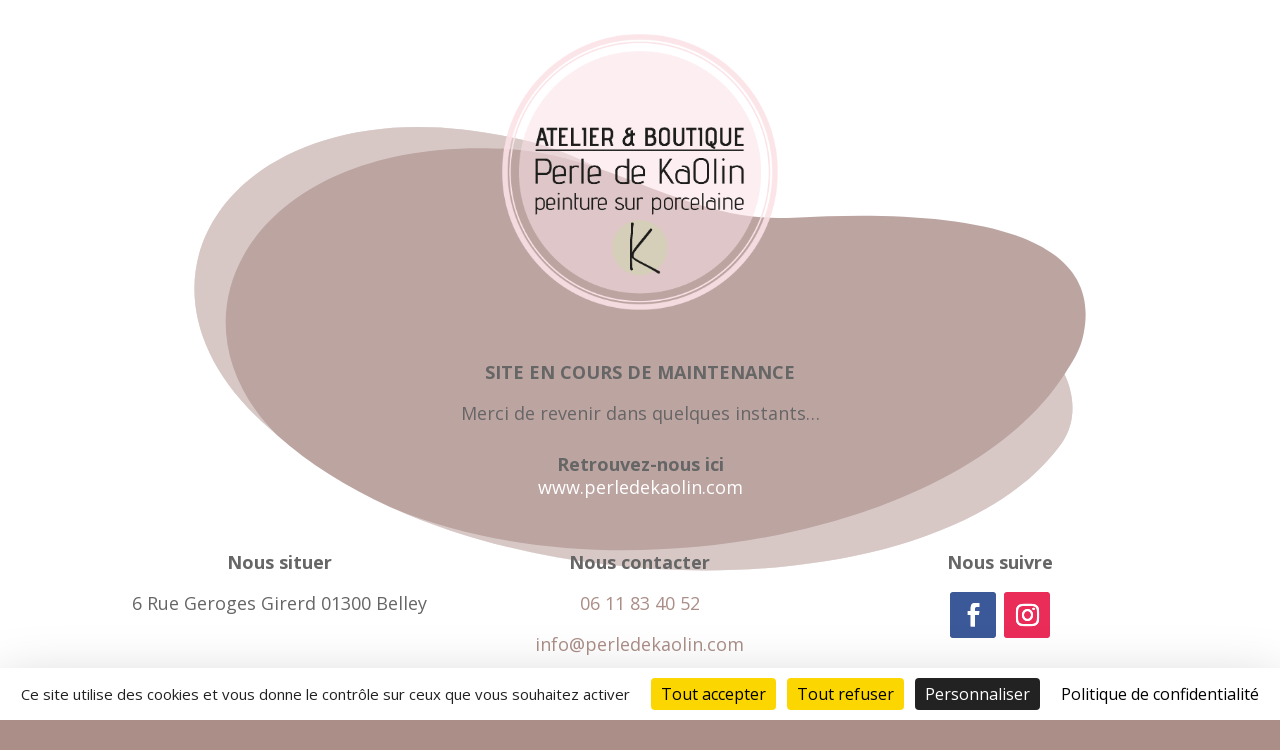

--- FILE ---
content_type: text/html; charset=utf-8
request_url: https://www.google.com/recaptcha/api2/anchor?ar=1&k=6LfCB4wUAAAAAHcIqPdfsV4bEqYb6-yPBEWxYWwa&co=aHR0cHM6Ly93d3cucGVybGVkZWthb2xpbi5jb206NDQz&hl=en&v=PoyoqOPhxBO7pBk68S4YbpHZ&size=invisible&anchor-ms=20000&execute-ms=30000&cb=h8mougcxp7vi
body_size: 48778
content:
<!DOCTYPE HTML><html dir="ltr" lang="en"><head><meta http-equiv="Content-Type" content="text/html; charset=UTF-8">
<meta http-equiv="X-UA-Compatible" content="IE=edge">
<title>reCAPTCHA</title>
<style type="text/css">
/* cyrillic-ext */
@font-face {
  font-family: 'Roboto';
  font-style: normal;
  font-weight: 400;
  font-stretch: 100%;
  src: url(//fonts.gstatic.com/s/roboto/v48/KFO7CnqEu92Fr1ME7kSn66aGLdTylUAMa3GUBHMdazTgWw.woff2) format('woff2');
  unicode-range: U+0460-052F, U+1C80-1C8A, U+20B4, U+2DE0-2DFF, U+A640-A69F, U+FE2E-FE2F;
}
/* cyrillic */
@font-face {
  font-family: 'Roboto';
  font-style: normal;
  font-weight: 400;
  font-stretch: 100%;
  src: url(//fonts.gstatic.com/s/roboto/v48/KFO7CnqEu92Fr1ME7kSn66aGLdTylUAMa3iUBHMdazTgWw.woff2) format('woff2');
  unicode-range: U+0301, U+0400-045F, U+0490-0491, U+04B0-04B1, U+2116;
}
/* greek-ext */
@font-face {
  font-family: 'Roboto';
  font-style: normal;
  font-weight: 400;
  font-stretch: 100%;
  src: url(//fonts.gstatic.com/s/roboto/v48/KFO7CnqEu92Fr1ME7kSn66aGLdTylUAMa3CUBHMdazTgWw.woff2) format('woff2');
  unicode-range: U+1F00-1FFF;
}
/* greek */
@font-face {
  font-family: 'Roboto';
  font-style: normal;
  font-weight: 400;
  font-stretch: 100%;
  src: url(//fonts.gstatic.com/s/roboto/v48/KFO7CnqEu92Fr1ME7kSn66aGLdTylUAMa3-UBHMdazTgWw.woff2) format('woff2');
  unicode-range: U+0370-0377, U+037A-037F, U+0384-038A, U+038C, U+038E-03A1, U+03A3-03FF;
}
/* math */
@font-face {
  font-family: 'Roboto';
  font-style: normal;
  font-weight: 400;
  font-stretch: 100%;
  src: url(//fonts.gstatic.com/s/roboto/v48/KFO7CnqEu92Fr1ME7kSn66aGLdTylUAMawCUBHMdazTgWw.woff2) format('woff2');
  unicode-range: U+0302-0303, U+0305, U+0307-0308, U+0310, U+0312, U+0315, U+031A, U+0326-0327, U+032C, U+032F-0330, U+0332-0333, U+0338, U+033A, U+0346, U+034D, U+0391-03A1, U+03A3-03A9, U+03B1-03C9, U+03D1, U+03D5-03D6, U+03F0-03F1, U+03F4-03F5, U+2016-2017, U+2034-2038, U+203C, U+2040, U+2043, U+2047, U+2050, U+2057, U+205F, U+2070-2071, U+2074-208E, U+2090-209C, U+20D0-20DC, U+20E1, U+20E5-20EF, U+2100-2112, U+2114-2115, U+2117-2121, U+2123-214F, U+2190, U+2192, U+2194-21AE, U+21B0-21E5, U+21F1-21F2, U+21F4-2211, U+2213-2214, U+2216-22FF, U+2308-230B, U+2310, U+2319, U+231C-2321, U+2336-237A, U+237C, U+2395, U+239B-23B7, U+23D0, U+23DC-23E1, U+2474-2475, U+25AF, U+25B3, U+25B7, U+25BD, U+25C1, U+25CA, U+25CC, U+25FB, U+266D-266F, U+27C0-27FF, U+2900-2AFF, U+2B0E-2B11, U+2B30-2B4C, U+2BFE, U+3030, U+FF5B, U+FF5D, U+1D400-1D7FF, U+1EE00-1EEFF;
}
/* symbols */
@font-face {
  font-family: 'Roboto';
  font-style: normal;
  font-weight: 400;
  font-stretch: 100%;
  src: url(//fonts.gstatic.com/s/roboto/v48/KFO7CnqEu92Fr1ME7kSn66aGLdTylUAMaxKUBHMdazTgWw.woff2) format('woff2');
  unicode-range: U+0001-000C, U+000E-001F, U+007F-009F, U+20DD-20E0, U+20E2-20E4, U+2150-218F, U+2190, U+2192, U+2194-2199, U+21AF, U+21E6-21F0, U+21F3, U+2218-2219, U+2299, U+22C4-22C6, U+2300-243F, U+2440-244A, U+2460-24FF, U+25A0-27BF, U+2800-28FF, U+2921-2922, U+2981, U+29BF, U+29EB, U+2B00-2BFF, U+4DC0-4DFF, U+FFF9-FFFB, U+10140-1018E, U+10190-1019C, U+101A0, U+101D0-101FD, U+102E0-102FB, U+10E60-10E7E, U+1D2C0-1D2D3, U+1D2E0-1D37F, U+1F000-1F0FF, U+1F100-1F1AD, U+1F1E6-1F1FF, U+1F30D-1F30F, U+1F315, U+1F31C, U+1F31E, U+1F320-1F32C, U+1F336, U+1F378, U+1F37D, U+1F382, U+1F393-1F39F, U+1F3A7-1F3A8, U+1F3AC-1F3AF, U+1F3C2, U+1F3C4-1F3C6, U+1F3CA-1F3CE, U+1F3D4-1F3E0, U+1F3ED, U+1F3F1-1F3F3, U+1F3F5-1F3F7, U+1F408, U+1F415, U+1F41F, U+1F426, U+1F43F, U+1F441-1F442, U+1F444, U+1F446-1F449, U+1F44C-1F44E, U+1F453, U+1F46A, U+1F47D, U+1F4A3, U+1F4B0, U+1F4B3, U+1F4B9, U+1F4BB, U+1F4BF, U+1F4C8-1F4CB, U+1F4D6, U+1F4DA, U+1F4DF, U+1F4E3-1F4E6, U+1F4EA-1F4ED, U+1F4F7, U+1F4F9-1F4FB, U+1F4FD-1F4FE, U+1F503, U+1F507-1F50B, U+1F50D, U+1F512-1F513, U+1F53E-1F54A, U+1F54F-1F5FA, U+1F610, U+1F650-1F67F, U+1F687, U+1F68D, U+1F691, U+1F694, U+1F698, U+1F6AD, U+1F6B2, U+1F6B9-1F6BA, U+1F6BC, U+1F6C6-1F6CF, U+1F6D3-1F6D7, U+1F6E0-1F6EA, U+1F6F0-1F6F3, U+1F6F7-1F6FC, U+1F700-1F7FF, U+1F800-1F80B, U+1F810-1F847, U+1F850-1F859, U+1F860-1F887, U+1F890-1F8AD, U+1F8B0-1F8BB, U+1F8C0-1F8C1, U+1F900-1F90B, U+1F93B, U+1F946, U+1F984, U+1F996, U+1F9E9, U+1FA00-1FA6F, U+1FA70-1FA7C, U+1FA80-1FA89, U+1FA8F-1FAC6, U+1FACE-1FADC, U+1FADF-1FAE9, U+1FAF0-1FAF8, U+1FB00-1FBFF;
}
/* vietnamese */
@font-face {
  font-family: 'Roboto';
  font-style: normal;
  font-weight: 400;
  font-stretch: 100%;
  src: url(//fonts.gstatic.com/s/roboto/v48/KFO7CnqEu92Fr1ME7kSn66aGLdTylUAMa3OUBHMdazTgWw.woff2) format('woff2');
  unicode-range: U+0102-0103, U+0110-0111, U+0128-0129, U+0168-0169, U+01A0-01A1, U+01AF-01B0, U+0300-0301, U+0303-0304, U+0308-0309, U+0323, U+0329, U+1EA0-1EF9, U+20AB;
}
/* latin-ext */
@font-face {
  font-family: 'Roboto';
  font-style: normal;
  font-weight: 400;
  font-stretch: 100%;
  src: url(//fonts.gstatic.com/s/roboto/v48/KFO7CnqEu92Fr1ME7kSn66aGLdTylUAMa3KUBHMdazTgWw.woff2) format('woff2');
  unicode-range: U+0100-02BA, U+02BD-02C5, U+02C7-02CC, U+02CE-02D7, U+02DD-02FF, U+0304, U+0308, U+0329, U+1D00-1DBF, U+1E00-1E9F, U+1EF2-1EFF, U+2020, U+20A0-20AB, U+20AD-20C0, U+2113, U+2C60-2C7F, U+A720-A7FF;
}
/* latin */
@font-face {
  font-family: 'Roboto';
  font-style: normal;
  font-weight: 400;
  font-stretch: 100%;
  src: url(//fonts.gstatic.com/s/roboto/v48/KFO7CnqEu92Fr1ME7kSn66aGLdTylUAMa3yUBHMdazQ.woff2) format('woff2');
  unicode-range: U+0000-00FF, U+0131, U+0152-0153, U+02BB-02BC, U+02C6, U+02DA, U+02DC, U+0304, U+0308, U+0329, U+2000-206F, U+20AC, U+2122, U+2191, U+2193, U+2212, U+2215, U+FEFF, U+FFFD;
}
/* cyrillic-ext */
@font-face {
  font-family: 'Roboto';
  font-style: normal;
  font-weight: 500;
  font-stretch: 100%;
  src: url(//fonts.gstatic.com/s/roboto/v48/KFO7CnqEu92Fr1ME7kSn66aGLdTylUAMa3GUBHMdazTgWw.woff2) format('woff2');
  unicode-range: U+0460-052F, U+1C80-1C8A, U+20B4, U+2DE0-2DFF, U+A640-A69F, U+FE2E-FE2F;
}
/* cyrillic */
@font-face {
  font-family: 'Roboto';
  font-style: normal;
  font-weight: 500;
  font-stretch: 100%;
  src: url(//fonts.gstatic.com/s/roboto/v48/KFO7CnqEu92Fr1ME7kSn66aGLdTylUAMa3iUBHMdazTgWw.woff2) format('woff2');
  unicode-range: U+0301, U+0400-045F, U+0490-0491, U+04B0-04B1, U+2116;
}
/* greek-ext */
@font-face {
  font-family: 'Roboto';
  font-style: normal;
  font-weight: 500;
  font-stretch: 100%;
  src: url(//fonts.gstatic.com/s/roboto/v48/KFO7CnqEu92Fr1ME7kSn66aGLdTylUAMa3CUBHMdazTgWw.woff2) format('woff2');
  unicode-range: U+1F00-1FFF;
}
/* greek */
@font-face {
  font-family: 'Roboto';
  font-style: normal;
  font-weight: 500;
  font-stretch: 100%;
  src: url(//fonts.gstatic.com/s/roboto/v48/KFO7CnqEu92Fr1ME7kSn66aGLdTylUAMa3-UBHMdazTgWw.woff2) format('woff2');
  unicode-range: U+0370-0377, U+037A-037F, U+0384-038A, U+038C, U+038E-03A1, U+03A3-03FF;
}
/* math */
@font-face {
  font-family: 'Roboto';
  font-style: normal;
  font-weight: 500;
  font-stretch: 100%;
  src: url(//fonts.gstatic.com/s/roboto/v48/KFO7CnqEu92Fr1ME7kSn66aGLdTylUAMawCUBHMdazTgWw.woff2) format('woff2');
  unicode-range: U+0302-0303, U+0305, U+0307-0308, U+0310, U+0312, U+0315, U+031A, U+0326-0327, U+032C, U+032F-0330, U+0332-0333, U+0338, U+033A, U+0346, U+034D, U+0391-03A1, U+03A3-03A9, U+03B1-03C9, U+03D1, U+03D5-03D6, U+03F0-03F1, U+03F4-03F5, U+2016-2017, U+2034-2038, U+203C, U+2040, U+2043, U+2047, U+2050, U+2057, U+205F, U+2070-2071, U+2074-208E, U+2090-209C, U+20D0-20DC, U+20E1, U+20E5-20EF, U+2100-2112, U+2114-2115, U+2117-2121, U+2123-214F, U+2190, U+2192, U+2194-21AE, U+21B0-21E5, U+21F1-21F2, U+21F4-2211, U+2213-2214, U+2216-22FF, U+2308-230B, U+2310, U+2319, U+231C-2321, U+2336-237A, U+237C, U+2395, U+239B-23B7, U+23D0, U+23DC-23E1, U+2474-2475, U+25AF, U+25B3, U+25B7, U+25BD, U+25C1, U+25CA, U+25CC, U+25FB, U+266D-266F, U+27C0-27FF, U+2900-2AFF, U+2B0E-2B11, U+2B30-2B4C, U+2BFE, U+3030, U+FF5B, U+FF5D, U+1D400-1D7FF, U+1EE00-1EEFF;
}
/* symbols */
@font-face {
  font-family: 'Roboto';
  font-style: normal;
  font-weight: 500;
  font-stretch: 100%;
  src: url(//fonts.gstatic.com/s/roboto/v48/KFO7CnqEu92Fr1ME7kSn66aGLdTylUAMaxKUBHMdazTgWw.woff2) format('woff2');
  unicode-range: U+0001-000C, U+000E-001F, U+007F-009F, U+20DD-20E0, U+20E2-20E4, U+2150-218F, U+2190, U+2192, U+2194-2199, U+21AF, U+21E6-21F0, U+21F3, U+2218-2219, U+2299, U+22C4-22C6, U+2300-243F, U+2440-244A, U+2460-24FF, U+25A0-27BF, U+2800-28FF, U+2921-2922, U+2981, U+29BF, U+29EB, U+2B00-2BFF, U+4DC0-4DFF, U+FFF9-FFFB, U+10140-1018E, U+10190-1019C, U+101A0, U+101D0-101FD, U+102E0-102FB, U+10E60-10E7E, U+1D2C0-1D2D3, U+1D2E0-1D37F, U+1F000-1F0FF, U+1F100-1F1AD, U+1F1E6-1F1FF, U+1F30D-1F30F, U+1F315, U+1F31C, U+1F31E, U+1F320-1F32C, U+1F336, U+1F378, U+1F37D, U+1F382, U+1F393-1F39F, U+1F3A7-1F3A8, U+1F3AC-1F3AF, U+1F3C2, U+1F3C4-1F3C6, U+1F3CA-1F3CE, U+1F3D4-1F3E0, U+1F3ED, U+1F3F1-1F3F3, U+1F3F5-1F3F7, U+1F408, U+1F415, U+1F41F, U+1F426, U+1F43F, U+1F441-1F442, U+1F444, U+1F446-1F449, U+1F44C-1F44E, U+1F453, U+1F46A, U+1F47D, U+1F4A3, U+1F4B0, U+1F4B3, U+1F4B9, U+1F4BB, U+1F4BF, U+1F4C8-1F4CB, U+1F4D6, U+1F4DA, U+1F4DF, U+1F4E3-1F4E6, U+1F4EA-1F4ED, U+1F4F7, U+1F4F9-1F4FB, U+1F4FD-1F4FE, U+1F503, U+1F507-1F50B, U+1F50D, U+1F512-1F513, U+1F53E-1F54A, U+1F54F-1F5FA, U+1F610, U+1F650-1F67F, U+1F687, U+1F68D, U+1F691, U+1F694, U+1F698, U+1F6AD, U+1F6B2, U+1F6B9-1F6BA, U+1F6BC, U+1F6C6-1F6CF, U+1F6D3-1F6D7, U+1F6E0-1F6EA, U+1F6F0-1F6F3, U+1F6F7-1F6FC, U+1F700-1F7FF, U+1F800-1F80B, U+1F810-1F847, U+1F850-1F859, U+1F860-1F887, U+1F890-1F8AD, U+1F8B0-1F8BB, U+1F8C0-1F8C1, U+1F900-1F90B, U+1F93B, U+1F946, U+1F984, U+1F996, U+1F9E9, U+1FA00-1FA6F, U+1FA70-1FA7C, U+1FA80-1FA89, U+1FA8F-1FAC6, U+1FACE-1FADC, U+1FADF-1FAE9, U+1FAF0-1FAF8, U+1FB00-1FBFF;
}
/* vietnamese */
@font-face {
  font-family: 'Roboto';
  font-style: normal;
  font-weight: 500;
  font-stretch: 100%;
  src: url(//fonts.gstatic.com/s/roboto/v48/KFO7CnqEu92Fr1ME7kSn66aGLdTylUAMa3OUBHMdazTgWw.woff2) format('woff2');
  unicode-range: U+0102-0103, U+0110-0111, U+0128-0129, U+0168-0169, U+01A0-01A1, U+01AF-01B0, U+0300-0301, U+0303-0304, U+0308-0309, U+0323, U+0329, U+1EA0-1EF9, U+20AB;
}
/* latin-ext */
@font-face {
  font-family: 'Roboto';
  font-style: normal;
  font-weight: 500;
  font-stretch: 100%;
  src: url(//fonts.gstatic.com/s/roboto/v48/KFO7CnqEu92Fr1ME7kSn66aGLdTylUAMa3KUBHMdazTgWw.woff2) format('woff2');
  unicode-range: U+0100-02BA, U+02BD-02C5, U+02C7-02CC, U+02CE-02D7, U+02DD-02FF, U+0304, U+0308, U+0329, U+1D00-1DBF, U+1E00-1E9F, U+1EF2-1EFF, U+2020, U+20A0-20AB, U+20AD-20C0, U+2113, U+2C60-2C7F, U+A720-A7FF;
}
/* latin */
@font-face {
  font-family: 'Roboto';
  font-style: normal;
  font-weight: 500;
  font-stretch: 100%;
  src: url(//fonts.gstatic.com/s/roboto/v48/KFO7CnqEu92Fr1ME7kSn66aGLdTylUAMa3yUBHMdazQ.woff2) format('woff2');
  unicode-range: U+0000-00FF, U+0131, U+0152-0153, U+02BB-02BC, U+02C6, U+02DA, U+02DC, U+0304, U+0308, U+0329, U+2000-206F, U+20AC, U+2122, U+2191, U+2193, U+2212, U+2215, U+FEFF, U+FFFD;
}
/* cyrillic-ext */
@font-face {
  font-family: 'Roboto';
  font-style: normal;
  font-weight: 900;
  font-stretch: 100%;
  src: url(//fonts.gstatic.com/s/roboto/v48/KFO7CnqEu92Fr1ME7kSn66aGLdTylUAMa3GUBHMdazTgWw.woff2) format('woff2');
  unicode-range: U+0460-052F, U+1C80-1C8A, U+20B4, U+2DE0-2DFF, U+A640-A69F, U+FE2E-FE2F;
}
/* cyrillic */
@font-face {
  font-family: 'Roboto';
  font-style: normal;
  font-weight: 900;
  font-stretch: 100%;
  src: url(//fonts.gstatic.com/s/roboto/v48/KFO7CnqEu92Fr1ME7kSn66aGLdTylUAMa3iUBHMdazTgWw.woff2) format('woff2');
  unicode-range: U+0301, U+0400-045F, U+0490-0491, U+04B0-04B1, U+2116;
}
/* greek-ext */
@font-face {
  font-family: 'Roboto';
  font-style: normal;
  font-weight: 900;
  font-stretch: 100%;
  src: url(//fonts.gstatic.com/s/roboto/v48/KFO7CnqEu92Fr1ME7kSn66aGLdTylUAMa3CUBHMdazTgWw.woff2) format('woff2');
  unicode-range: U+1F00-1FFF;
}
/* greek */
@font-face {
  font-family: 'Roboto';
  font-style: normal;
  font-weight: 900;
  font-stretch: 100%;
  src: url(//fonts.gstatic.com/s/roboto/v48/KFO7CnqEu92Fr1ME7kSn66aGLdTylUAMa3-UBHMdazTgWw.woff2) format('woff2');
  unicode-range: U+0370-0377, U+037A-037F, U+0384-038A, U+038C, U+038E-03A1, U+03A3-03FF;
}
/* math */
@font-face {
  font-family: 'Roboto';
  font-style: normal;
  font-weight: 900;
  font-stretch: 100%;
  src: url(//fonts.gstatic.com/s/roboto/v48/KFO7CnqEu92Fr1ME7kSn66aGLdTylUAMawCUBHMdazTgWw.woff2) format('woff2');
  unicode-range: U+0302-0303, U+0305, U+0307-0308, U+0310, U+0312, U+0315, U+031A, U+0326-0327, U+032C, U+032F-0330, U+0332-0333, U+0338, U+033A, U+0346, U+034D, U+0391-03A1, U+03A3-03A9, U+03B1-03C9, U+03D1, U+03D5-03D6, U+03F0-03F1, U+03F4-03F5, U+2016-2017, U+2034-2038, U+203C, U+2040, U+2043, U+2047, U+2050, U+2057, U+205F, U+2070-2071, U+2074-208E, U+2090-209C, U+20D0-20DC, U+20E1, U+20E5-20EF, U+2100-2112, U+2114-2115, U+2117-2121, U+2123-214F, U+2190, U+2192, U+2194-21AE, U+21B0-21E5, U+21F1-21F2, U+21F4-2211, U+2213-2214, U+2216-22FF, U+2308-230B, U+2310, U+2319, U+231C-2321, U+2336-237A, U+237C, U+2395, U+239B-23B7, U+23D0, U+23DC-23E1, U+2474-2475, U+25AF, U+25B3, U+25B7, U+25BD, U+25C1, U+25CA, U+25CC, U+25FB, U+266D-266F, U+27C0-27FF, U+2900-2AFF, U+2B0E-2B11, U+2B30-2B4C, U+2BFE, U+3030, U+FF5B, U+FF5D, U+1D400-1D7FF, U+1EE00-1EEFF;
}
/* symbols */
@font-face {
  font-family: 'Roboto';
  font-style: normal;
  font-weight: 900;
  font-stretch: 100%;
  src: url(//fonts.gstatic.com/s/roboto/v48/KFO7CnqEu92Fr1ME7kSn66aGLdTylUAMaxKUBHMdazTgWw.woff2) format('woff2');
  unicode-range: U+0001-000C, U+000E-001F, U+007F-009F, U+20DD-20E0, U+20E2-20E4, U+2150-218F, U+2190, U+2192, U+2194-2199, U+21AF, U+21E6-21F0, U+21F3, U+2218-2219, U+2299, U+22C4-22C6, U+2300-243F, U+2440-244A, U+2460-24FF, U+25A0-27BF, U+2800-28FF, U+2921-2922, U+2981, U+29BF, U+29EB, U+2B00-2BFF, U+4DC0-4DFF, U+FFF9-FFFB, U+10140-1018E, U+10190-1019C, U+101A0, U+101D0-101FD, U+102E0-102FB, U+10E60-10E7E, U+1D2C0-1D2D3, U+1D2E0-1D37F, U+1F000-1F0FF, U+1F100-1F1AD, U+1F1E6-1F1FF, U+1F30D-1F30F, U+1F315, U+1F31C, U+1F31E, U+1F320-1F32C, U+1F336, U+1F378, U+1F37D, U+1F382, U+1F393-1F39F, U+1F3A7-1F3A8, U+1F3AC-1F3AF, U+1F3C2, U+1F3C4-1F3C6, U+1F3CA-1F3CE, U+1F3D4-1F3E0, U+1F3ED, U+1F3F1-1F3F3, U+1F3F5-1F3F7, U+1F408, U+1F415, U+1F41F, U+1F426, U+1F43F, U+1F441-1F442, U+1F444, U+1F446-1F449, U+1F44C-1F44E, U+1F453, U+1F46A, U+1F47D, U+1F4A3, U+1F4B0, U+1F4B3, U+1F4B9, U+1F4BB, U+1F4BF, U+1F4C8-1F4CB, U+1F4D6, U+1F4DA, U+1F4DF, U+1F4E3-1F4E6, U+1F4EA-1F4ED, U+1F4F7, U+1F4F9-1F4FB, U+1F4FD-1F4FE, U+1F503, U+1F507-1F50B, U+1F50D, U+1F512-1F513, U+1F53E-1F54A, U+1F54F-1F5FA, U+1F610, U+1F650-1F67F, U+1F687, U+1F68D, U+1F691, U+1F694, U+1F698, U+1F6AD, U+1F6B2, U+1F6B9-1F6BA, U+1F6BC, U+1F6C6-1F6CF, U+1F6D3-1F6D7, U+1F6E0-1F6EA, U+1F6F0-1F6F3, U+1F6F7-1F6FC, U+1F700-1F7FF, U+1F800-1F80B, U+1F810-1F847, U+1F850-1F859, U+1F860-1F887, U+1F890-1F8AD, U+1F8B0-1F8BB, U+1F8C0-1F8C1, U+1F900-1F90B, U+1F93B, U+1F946, U+1F984, U+1F996, U+1F9E9, U+1FA00-1FA6F, U+1FA70-1FA7C, U+1FA80-1FA89, U+1FA8F-1FAC6, U+1FACE-1FADC, U+1FADF-1FAE9, U+1FAF0-1FAF8, U+1FB00-1FBFF;
}
/* vietnamese */
@font-face {
  font-family: 'Roboto';
  font-style: normal;
  font-weight: 900;
  font-stretch: 100%;
  src: url(//fonts.gstatic.com/s/roboto/v48/KFO7CnqEu92Fr1ME7kSn66aGLdTylUAMa3OUBHMdazTgWw.woff2) format('woff2');
  unicode-range: U+0102-0103, U+0110-0111, U+0128-0129, U+0168-0169, U+01A0-01A1, U+01AF-01B0, U+0300-0301, U+0303-0304, U+0308-0309, U+0323, U+0329, U+1EA0-1EF9, U+20AB;
}
/* latin-ext */
@font-face {
  font-family: 'Roboto';
  font-style: normal;
  font-weight: 900;
  font-stretch: 100%;
  src: url(//fonts.gstatic.com/s/roboto/v48/KFO7CnqEu92Fr1ME7kSn66aGLdTylUAMa3KUBHMdazTgWw.woff2) format('woff2');
  unicode-range: U+0100-02BA, U+02BD-02C5, U+02C7-02CC, U+02CE-02D7, U+02DD-02FF, U+0304, U+0308, U+0329, U+1D00-1DBF, U+1E00-1E9F, U+1EF2-1EFF, U+2020, U+20A0-20AB, U+20AD-20C0, U+2113, U+2C60-2C7F, U+A720-A7FF;
}
/* latin */
@font-face {
  font-family: 'Roboto';
  font-style: normal;
  font-weight: 900;
  font-stretch: 100%;
  src: url(//fonts.gstatic.com/s/roboto/v48/KFO7CnqEu92Fr1ME7kSn66aGLdTylUAMa3yUBHMdazQ.woff2) format('woff2');
  unicode-range: U+0000-00FF, U+0131, U+0152-0153, U+02BB-02BC, U+02C6, U+02DA, U+02DC, U+0304, U+0308, U+0329, U+2000-206F, U+20AC, U+2122, U+2191, U+2193, U+2212, U+2215, U+FEFF, U+FFFD;
}

</style>
<link rel="stylesheet" type="text/css" href="https://www.gstatic.com/recaptcha/releases/PoyoqOPhxBO7pBk68S4YbpHZ/styles__ltr.css">
<script nonce="6bSYWbmhjeAe-jg9XFw1Zg" type="text/javascript">window['__recaptcha_api'] = 'https://www.google.com/recaptcha/api2/';</script>
<script type="text/javascript" src="https://www.gstatic.com/recaptcha/releases/PoyoqOPhxBO7pBk68S4YbpHZ/recaptcha__en.js" nonce="6bSYWbmhjeAe-jg9XFw1Zg">
      
    </script></head>
<body><div id="rc-anchor-alert" class="rc-anchor-alert"></div>
<input type="hidden" id="recaptcha-token" value="[base64]">
<script type="text/javascript" nonce="6bSYWbmhjeAe-jg9XFw1Zg">
      recaptcha.anchor.Main.init("[\x22ainput\x22,[\x22bgdata\x22,\x22\x22,\[base64]/[base64]/[base64]/[base64]/[base64]/[base64]/KGcoTywyNTMsTy5PKSxVRyhPLEMpKTpnKE8sMjUzLEMpLE8pKSxsKSksTykpfSxieT1mdW5jdGlvbihDLE8sdSxsKXtmb3IobD0odT1SKEMpLDApO08+MDtPLS0pbD1sPDw4fFooQyk7ZyhDLHUsbCl9LFVHPWZ1bmN0aW9uKEMsTyl7Qy5pLmxlbmd0aD4xMDQ/[base64]/[base64]/[base64]/[base64]/[base64]/[base64]/[base64]\\u003d\x22,\[base64]\\u003d\x22,\x22InzCgGE3wqbDtGPDk8KNw5jCpVoDw7DCqjs/wp3Cr8OLwqjDtsKmC2vCgMKmOhYbwokJwq9ZwqrDrWjCrC/Dv0VUV8Kvw6wTfcKFwqgwXVDDlsOSPCRoNMKIw67Djh3CuiUrFH9Nw6DCqMOYQ8OQw5xmwoBYwoYLw4FYbsKsw53Dj8OpIhnDhsO/wonCvsOnLFPCjsKbwr/[base64]/Dp8OrHsKgwqZKwrfCi8Odw6bDrAwaD3fDrWc7wqPCqsKuXMKTwpTDoyXCu8KewrrDhsKnOUrCrcOiPEkww60pCFjCvcOXw63DocO/KVNEw5g7w5nDiV9Ow404TlrChQV3w5/DlFvDjAHDu8KgUCHDvcOlwrbDjsKRw4g4XyAvw5UbGcONR8OECX7CgMKjwqfClsOkIMOEwoE3HcOKwqfCj8Kqw7pTMcKUUcK6aQXCq8OywoU+wodQwr/Dn1HCscOCw7PCrzLDlcKzwo/DtsK1IsOxdFRSw7/CpDo4fsKqwqvDl8KJw4zChsKZWcKfw4/DhsKyOMOPwqjDocKewr3Ds34rBVclw6fCvAPCnEQuw7YLDzZHwqc0aMODwrwlwp/DlsKSFcK2BXZjX2PCq8OaBR9VZcK6wrg+GsO6w53DmUQ7bcKqNcODw6bDmCLDosO1w5peF8Obw5DDngxtwoLCvcO4wqc6JB9IesOjcxDCnGULwqYow5PCoDDCiiTDssK4w4UzwqPDpmTCrcKDw4HClh3DlcKLY8ONw58VUU7Cr8K1QzQSwqNpw63CgsK0w6/DnMO2d8KywqxPfjLDtcO+ScKqb8O0aMO7woHCiTXChMKjw6nCvVlXHFMKw5l0VwfCrMKBEXlWMWFIw6FJw67Cn8O0Fi3CkcOEAnrDqsOSw6fCm1XCiMKmdMKLTMK2wrdBwrMRw4/Duh7CrGvCpcK4w4N7UEpdI8KFworDtELDncKSOC3DsUIgwobCsMOhwpgAwrXCk8ONwr/DgyvDrGo0bXHCkRUsJcKXXMOkw4cIXcKESMOzE3ofw63CoMOHcA/CgcKhwr4/X1PDqcOww45bwqEzIcOrA8KMHi/Co01sCcKBw7XDhDVWTsOlIMOuw7A7csOXwqAGK0oRwrsKDnjCucO8w5pfazvDmG9ABC7DuT45JsOCwoPCjzYlw4vDuMKwwoMlIMK1w4/DksOEFMO0w5PDsxHCiDsLS8K4w64Jw5dbGcKBwrQXTsK8w4fClE9EFg7Dog0USlFxw6LCgyDCr8Kbw6zDkFhxYMKkTQ7CsmbDohLCkAnDhS/DpcKJw5rDuzxfwqIbHMOywrXDsUzDmcOrfMOuw4nDlQFkS2LDg8O/[base64]/[base64]/Dm8KKQjVJZMOPMg4CScK5w4vDpgNKwqdqVj/ClHJdclTDrsOSw6rDgsKrLxvCqkxwBTrCv37DrMKmMnzClGEDwo/Cu8Kqw4LCsTHDn1kOw67CjMOBwo0Qw5PCoMOnUcOqAMKlw4TCucO6OxkZNWrCmsO+K8OLwoolHMKCDWXDg8OVO8KJFBDDp3fCkMOww6/CsFbCoMKWV8Oiw4fCqxQHKRrCkxYEwrrDnsK+f8OhZcKZOsKww4jDhFfCosO2woLCm8K/[base64]/Cr8Ozw7zCshrCrcORKCQpwqZZw6MNwr7DpMKocwJOw403wqNUUsOWWcO7f8O2WXNraMOqOwvDvsOtQcKEcx9Dwr/Dh8OzwpTDtcKTQXw4w7xPFETDkhnDscO/V8KcwpbDtw3Ds8OYw612w58Ww7xIwqFrw5PCjwQkw7Uac2NDwpvDrcKTwqPCuMKgw4PDksKKw4E7XGYibMOVw7AOMmx3HWdcOUHCisKAwqA3McKfw70ZQsKcYmrCnSjDtsKvwovDlFYewr/Cog5cOcKMw5fDjX0aGsOPYWnDn8K7w4jDg8KFGMO8fcKdwrnClBXDqiB6HzDDpMK4U8KvwrbCvU/Dh8Kjw5RJw6jCqkfDuE/CoMOBSMOjw44QWMKSw5TCiMO5w5FdwrTDiU/CqyZBYCU/N0YTb8OpLXjCgQrDt8OLwrrDp8OAw74Lw4TCrRA6w79Nw6XCnsKGVUgyJMK7UsOmbsOrwpDDlsOGw6rCt3zCkg14P8OhAMKnCsKREsOsw4rDpn4WwpDCr0VnwpMUw6Ydw5PDucKTwr3DnX/CjFHDlMOjFzXDrA/CncONBVJTw4FPw4HDtcO/w754JWTCmcOaQRAlH2dgJ8O1wq0LwoFEA21Dw61twqnClsOnw6PDj8OkwoluTcK/w6oFwrLDg8Okw4QmdMOpZXHDjsOUwoEaGsOEwrvDmcKHKMK6wr1Uw6ZXwqtnwqTDv8Ocw5Qgw67Dl2fDkE54w53DgnzDqiZhXjPCm2TDi8OJw47CvHTCn8KOw7bCr0PDuMOFe8OIw53CtMOMZ1NCw5DDvMKPcFbDhnNaw5zDlSdfwqYtEVfDuwlHw6gQDx/CpBTDpk3Ds1xoY1QTBMOCw7ZcBMKTCCTDu8OXwrHDlMOsZsOQaMKFwp/DoT7DgcOOSXkMw6/DnQvDtMK2T8OwNMOKw6bDqsK8GcK6w6jCn8KnScODw6PDtcK2wrPCp8OpfzZCw7LDpinDvMO+w6xwc8Kgw6tnYsOsL8OtEArClsO2HMO+XsOKwpc2acKJwp7DuUxzwpUxLm49LMOaSTXDpncVAsKSSsOXwrXCviXCoFDDj1Yew5jDqzkNwqTDtAZSIj/DmMKUw6U4w6NuNzXCrVNawovCnFMTNTPDtcOow7/[base64]/DjsKHe8Kcw4XCpEB7Ug4Ewq56X8O5wrrDlW9OL8O5Kj7Do8Oiwpt3w4siAsOhBzPDqTjChX0fw698wonCucKew63DhiEPKgdpTsO1R8O5C8Ouwr3Dvh5OwrjDmMO8e2g7UcKiHcO1wrrDnsOpEEDDgMKww6EWw5sARXvDqsKrRS/CsW9Uw5zDnsO0VsKkwq/[base64]/[base64]/w5ocbBzDnnnDhcKQaBTDnl7DmkrDncOPEQkLHEQbwq5Qw5ELw6x2czAAw5fCksKmwqfDkyUzwrkiwr3DlsO2w7YIw5LDl8O3USMcwr51bDJSwoXCoVhJeMO0wovCinJHM3/Cr18ywoLDl1w8w4TCgsOyfHJaWBLDvy7CkBARajBCw4Ztwpw7IMOOw4/CksK2F34owr58Bj/CvMOCwo0SwqBdworCnEDCi8KWRjzDszlwU8K4YRzDtTYeY8KWw7RpNFs/c8OZw5tkfMKsOsOTHlV6LmPCpMK/QcOIdV/Cg8ObHxDCsQrCuioqw4TDgUEnU8O8w5PCvHYpOB8Kw47DvMOyYSsyBsOVCcO1w5PConLDtcOiNMOXwpcDw4fCscOBw7zDv0bDpADDvcOMwpjCoEbCoU/[base64]/[base64]/[base64]/ElBZwoLDtsOVwrldbMOJw7/CvhAyVFDDnTjDr8OFw5AQwpnDmsKxw7TDlhDDhBjCvQLDhMKawox1w4IxBsK/wpAZenw0LcK4eWt8eMK1woJOw5LCjwzDkXPDr3DDiMKOwpTChn/CtcKEwpLDlCLDgcOQw4TCvQ8Rw6MMw5NZw6cafnYhPMKqw7YpwqfClsOqw6zDssKyZBzCtcKZXkkoUcK/WMOKcMKFwoRROsOQw4g1DxLCpMKjwqzCmzIPwqTDoHPDpl3DvmsyKmwwwo7ClArCqsK8ccOdwqoCFcK3G8OpwrjCgGNpDHNsAsKXw7BdwrFOwrBVw6DDhRzCosOMw7Utw5HCu10Tw5k6a8OzI2DCrsKOwoLDni/Dh8O8woPCg1omwotNwoxOw6dxw4NaNcOkLRrColbChcKXKHvCr8Ouwr/CjsOISBcNwqHChB5IQnTDpGXDvws+wodfw5XDpMKvDGpZwqQXPcOVHi3DvXBsd8Knwo3DsCjCqcOlwpAGWVTCt1xyAFDCv0YOw63CmGdHw6XCisKzcHPClcO2w4jDgT9/VXw3w513PmvCg2URworDiMK7wpvDjhDCmcOIQ3fDkX7Ch0opNgA4w5QqHMO8aMK+w5bDgAPDvTDDkhteX2IUwpFwAcKkwoVrw6x2W3ceF8O+cwXCmMKLZQA1wq3ChDjCjmvDp2/DkEBUG0dYwqYXw7/CmSfDuXvDlsO4w6A1wq3Chh0PGhIRwprCnnMUUSdkBBvClcOHw5IxwrE6w50YBMKJP8KLw48Dwo8/SH7Ds8OUw51Fw6HCnB49woB8MMKHw4LCmcKpI8K7OnnDsMKRw4zDkxhgF0YWwo85McK9QsOHdR7DjsO9w7HDmcKkJcKnLlE/BEhcwq/CuiMDw5rDsHjChBcVwqnCksOEw5PCjirDk8K9B0sWOcKAw4rDpVl3wo/Du8O+wo3DnsKUNiDCk2puLSVPcA7CnWzCuW/[base64]/E8KFfMKZOMOZVCDCljxAM8KFwovDmsKWwo7CgXgRH8K4wrbDt8ODZ38lw5HDg8KeGHjCtmsheDfCmGAERMOFYD/CqFEqFiHDnsKoBS7DrxgIwr9zKcOkfMKewozDtMOYwph9wpPCvhbChMKQwpfCmlMtw7/CnsKHwogawq9wMMORw5RdEsOYSjxvwozCg8K4w79IwoFLwpvCkcKZHcK/GsOyHMO5A8KYwoULNQ7DkkjDhMOKwocIdMOPVMKVHg7DqcKCwp40wp/CsBrDunvDlsKbw5x3wrQIW8KwwqzDnsOfMcKbR8OfwpfDuGkuw4x3UzcOwpo/woMAwpkYZAYWwpLCsCs6eMKnwp1Tw5zCjAPCm0g0RiLDqRjCjcOFwrkswq7Dmi7DmcOFwovCt8ObfSJ9wo7Cp8O4X8OdwpjDtBDChUDDjsKdw4rCrsK7HUzDlUzCgnjDr8KkDcO/fHJGYWsuworCoxBew6DDr8OhOcOvw5vDq2xsw71ObMK5wqteOzJTMjPCpnnCgG5uRcOAwrZ6SsOyw54vXy7Cvm0Tw5fDp8KIIsKlbMKbMcOhwrrCh8Knw6lswp1AS8OdXWDDo1dKw5PDrWzDrCAuw6AcB8OVwr9/wprDscOOwrtaTTYLwr/[base64]/DlB3DpTnCjh/DolNxwrRNw53DhsOgw7sQwrA3JMOAGjtAwrLCksOww7vDm2tpw4cTw6TCjsO/w49TZkHCvMK/fMOyw6Ygw4TCpcKkEsKxF1NNw7AVBHcEw5jCu2PCoAHCkMKZw7g1NF/[base64]/CicKlwq9cPAY7K8OmwpUBF2kxwrsOIMKpwoJHOQ7CvTfCqMKfw4dHbsKGNsOswofCqcKGw78qFsKDCcOeYcKCwqQ/X8OURwwhEcOpMRPDj8K6w7hdFMK7YgHDnsKowqTDgsOQwqB2UBNjETlawofDpm0qw5YMZXvDnwDDhMKRF8Ozw5XDrCZCbF7CiCPDhF/DqcKXMMKrw5zDjCDCuTHDksO8QH4WQcO1KMOkalYfLS1TwqTCglpLwpDCmsKjwr0Kw5LDvsKKw4w7PHk8CcOgw53DrxlnO8OzZy8sPigAw5MqCMOQwqLDuDQfOxVtPsK9w79VwoVBwoXCoMKMwqNcTsKDM8OaNXbDvcKVw5d8Y8KfBQd8YsOCKy7DmXk6w48/[base64]/DrQQxEjtfWWwVU2cPKsKaSsKOw7E4d8OOJMO5NsKVBcOAPcOLNcKxF8KNwrNXwqU/WcKrw5tDTwUNG1paC8KbZzlkDltwwonDlMOgw784w49hwpJqwolmagJ/aVnDp8Kaw6piTWXDk8OfasKhw7vDm8KoQcK8YSLDkkTCrBgpwqjCqMOedyjCqMOvZcKawqMFw67DqAQgwrZUMVULwqDDgUPCtsOHTMKCw4/DmsOJw4fCpATCmsKoVsOrwrIGwpTDjsKRw7jDgMKvYcKAYn5vbcK9Kw7DhkrDv8KpHcOpwqbDssOAGQYTwq/DiMOWw64iw7rCpRTDr8KpwpfDkMOZw5TCsMKtw4s3Gj4dPRzDkXApw70dwqlVFQFVPFbDhcOQw5HCuF/CjMOdGTbCsSvCi8KFK8KoL2zChMOECcKjwp9bNHxBMcKXwohYw7HCgQBwwr3CjsK/OMKXwrYKw5wQOcO/EjnCjsK3C8KPZXJzwqnDssOrJcKmwqgHwpdEcD55w47DvA8iAMKEA8K3JTIhw5A/w7XDicOZIcOywp9ZPMO0GMObaBBCwqvCjMK2PcKBMMKqWsOCTsOPZsKYGmsKMMKBwqIzw4rCjcKBwr5TCzXCk8O+w47CggpSJzMzwrnCnXgvw7TDtHDDu8KawqYdSxbCt8K/[base64]/CrV/Cp10xw6gmwqTDp8KJw4TDkBYrBsOgw7HCgsKFW8Ojw5rCvMKCw6rDhDptw4YWwppxw6gBwrbCoAIzw7dlPAPDnMOcB27Dj2rDs8KIOcOEwpsAw5IYOcK3w5zDvMOyVF7CnBNpFRvDrEEBwoc8w4DCg00vHXbCtUY7BsKeTXtcw55QFG57wrzDgsK0NUt/[base64]/DgsOaUVzDsGNtFsKQw50qWnPCkMO2woBMBXIzZcOWw7vDkDXCtMORwrgEWATCmVlKw6p0wrlmJsOZLFXDmEbDt8O7wpwDw5tLPyrDt8KiQVXDv8Kiw5zCosK9QCdGUMK9wrLDqz0rclliwodPMDDDtVfCjXp/dcOnwqAzw7nCri7DmHjCmGbDjnDCoXTDmcO5V8OPfSAWwpM2I3I9w4QSw6ELCcKEMBRxQFo/JggHwq/CsGXDnR7Ck8Oyw5gkwrkEw6LDhsK/[base64]/DnDFBw7cJwrNgw6zDlsK6w485w7R2BMOGAiLDsnHDn8Olw50Zw5cCw4Qow7BMagIKUMKuOsKAwrM/HHjDsyHDpcODYVcVKsOtAjJBwphyw4XDvcK5w5fCm8O3UcKse8OUVGvDp8KDAcKVw5jDm8O0PsOzwpzCuVbDpnHDo17DmwwsKcKQEsOgPR/[base64]/DjixROsOgb8KWw57Ck8OMZVgyPsODw4jCuA/Ds8KHw5nDmsOtVsKINQ5CXgMCw47CrCtow53DhcKpwqtqw6UxwpXCtwXCq8KTQsKnwotlbxcqI8OewolYw6XChMO9woJqL8KrMcO+QSjDgsKrw6nDgC/Ck8KJcsOTWcODS2F6Yzonw4BKwptqwrHDv1rCjVYpLMOQWC3DsVMLR8Oqw6fCtRt1w7bCtkRQXUDCtG3DtAwXw6JPHsOqfxJJwpQMDih6wpDCjxPDncKfw59VK8OoO8OfCMKaw7wzHMKPw4DDjsOWRMKtw5zCtsOKE1bDosKGw5U/HEDDpjLDvzIQEMOjRws8w5XDp2XCkcO5SlrCg0YmwpFkwqjCtMKhwo/CusKlVznCrxXCh8ORw7XCkMOdSMOEw446woDCjsKGKmcLQ2EQJMKvwoHCmXTDjHTCnzkuwqF7wq/[base64]/[base64]/Dugw8w5XCmCxfw5EFcMKjwoVyEsK0w5hwbxsQw5nDnEd3Q0M8esK3w4hPTCwOHMKeURrDtsKHMkvCisKrEsKcJnPDo8Kqw5p5X8K/w4dowqLDgH9lw4bCn0nDlE/CscKtw7XCs3FBJMOew4IKTl/[base64]/CqMOrw587wqLDisOrD8Kbw6N4woPCoyEtP8OYw7Yaw4jChELDkEDDhTY2wrV9YinDjSnDm1lJw6HDs8OXYFl6w7xKdRvCp8K2wpnCkSHDmxHDmh/CiMOdwr9jw7Yyw73CjnjDusKHXsOFwoIIWEsTwr0/wrMNc0RRPsOew4BPw7/DlyMgw4PCgGDCvQ/Ch1V+w5bDuMKqw4vDsVAnwop+w7o+P8OrwpjCoMOqwrHChMKkI2MFwqbCvcK1QAfDv8K8w7wjw6rCu8OGw7VjYWrCjMKgPCnCiMK/wq1cVRtMw6FmZMOgw4LCucKWHkYcw48QKcK9wo4rATVAw6U4ekPDs8O7SATDmykIacOXwrjCisO4w4fDq8Kmw6kvw5zDocKLw49uw53CocKwwojCq8O2cC4Vw77Cj8OXw43Djw87GiUzw5nDvcO4R2rCrnnCo8OTR3nCksOTTsKzwonDmcOhw6/CssKWwrN9w6IFwotiw5nDokvCvzPDt3DDsMOKw4bDhQEmwphpYsOgeMK4IcKpwq7CgcKJX8KGwoNNNH58L8KcMcOsw7hYwotrY8Omwrg/XHFaw6l0XcO0w60zw57Ct3hvegXDoMOXwrTCocOeIS/[base64]/Co0zDoAZYw4/CkyHCocKgBUZbw7nCscKQPFbCisKCw6cDM1zDrFTChcK7wqDCuywiwrHClkfCvcOjw7oQwocUw5fDkjs4NMKdw7XDj0YrOsOBS8KTeiDCm8KMFTTDkMKfwrBpwrk3Zz/Cl8OgwrABVsOhwr18bsODVsKxb8ODCxN2w6A2wp5cw5/DoXXDlRLClMKFwrPCi8K/EsKnwr7CuAvDucOLW8OVeEozCQAeJsK5wqXCowIbw5XCmFfCihHCqlh5wp/DpcOBw6JiaSgGwpHCkgLDicKNJxgTw4pHZMKZw744wrBcw6HDlEnDrRZ4w5kbwp81w5HDp8OqworDj8KMw4gIMcKAw4zChiLCgMOtZEbCnVzCksO8OS7CksKhaFvCnMOvwo8ZKT8EwoHDsm8oecOPCsOswpvDu2DCtcK0B8KxwprDtC0kWgXClFjDvsKrwokFwr/CmcOkwqbCrxvDmcKYwofCnDZ0w77CnDLCkMKrKVVONBTCj8KPSy/DtMOQw6Rqw5nDjU8Cw68vw5PCnl/DocOwwr3CicKWBsOpNsKwGsO6NcOGwphxccKsw7fChEw4WsOKD8OeOsOBCsKQCCvCmcOlwo8sA0XChyDDqsKSw73CswJQwoFNworCnTrDn3lFworDosKew6/DhUB2w65jH8KDNcOBwrZ4VsOWEGkcw7PCpyfDjMKiwqcmLcO2JzlnwrgKwr1QNTzDtnA7wo1nwpd5w4/[base64]/DlDnDmWwkwoUfFiDCjAkgAcKbwq/CpHk3w4vCvMOlRHocw6PCnMOUw6XDgMKcSkZVwpUsw5zCoScjYDfDmBHCmMOvwqjCryJKfsKhC8KSwq7DtVnCjFvCj8KqKHsFw5NGSHXDgcOSCcOBw5PDhRHCncK6w7J/[base64]/CkQfCs8ORfxppwpxIdW3DssK3c8Kgw4l5w6Z+w6DDn8K+w4pEwrHDuMOZw6nCgVZJTRbCm8KfwrTDsUx/w5luwonCqldiwoXCh3/[base64]/wr7Cpy1jw43Cl8KtSTfDgcKRw4p9L8KtDTYQAMKdXsOzw4rDpmQzM8OtbsOqw4vCoxvCjsO3c8ONORrChsKqJsKAw7ofXQQXa8KEG8Ovw7nCvsOwwpZudcO1bcOvw45ww4rDgcK0H0rDgTM5w5ZuEUFcw6DDlTjCksOOZn9RwooGSEXDhMO2wpHCuMO0wqnCusO9wq/DrA0RwrzCl2jCt8Kowos9HwzDn8O0wr3CjsKNwodvwpHDgxMubUbDhzTCpE19Z3/Du3gkwo7CoQczPMOjDV5EfcOFwqnDi8OAw4TDrmodY8KiKcKYPcO+w50PI8K8XcK+wrjDs0jCtsOOwqRCwoPCtxUrEGbCq8OQwoJmOnQvw4dBw4B/VcKEw6vCnyAww5QbPCLCsMK/w65tw5vDmMKXb8KKaQ1sDAt/fMOUwqzDjcKUfQUmw48kw5LDiMOCw40ow6rDnCIlwovClRjChFXCm8KJwosvwp/CvcOvwr9bw4XDvMOhw5jDlcO6a8OXcWbDv2gSwo/[base64]/WWnChUgHIsKyV3PDnMOZCDfCocK6w5DDssKxPsKEwqXDiELCvcO0w7XDkzPDkxDCvcO5DMKFw60sTDN2w5UTAzcxw7jCusKcw7jDvcKGwoTDg8Kmwq13XcO6w6PCp8Kgw697Yw3DnGQUUV0dw683w4IDwoHCgknDsX0/TVLDkcOMDF/Cqg3CtsKDCELDiMKUw6fChcO7EEN9fyBUIMOIw78MDzXCvlBrw5XDvmdew6U/wrrDlcKnA8KmwpLCuMKtCi3CmsK6PsKewqN/w7bDlcKVSUrDhGU8w7rDoGI4YcO7YEZrw7PCtcO4w6TDkcKmGWfCqDs9CsOmE8K/XMOYw4pRDjLDuMOiw7zDisOOwqDCv8Ofw4MAFMKywq3DnMOZeRPCm8ORfMOTw4x0wpfCpcKUwpt6MMKtYsKkwrkVwrXCosKjRybDvcKgw5jDvHQFwpAEQMK2wplWXHDDi8KiGV1iw6/Cn0RCwonDuFbCpwjDiQfCkBF1wq/Dh8K/wpHCrMKDwrsFa8OVS8O7ZMKeE3PCjsK4DCdlwrnDomRiwoFHLzxeNU8Kw4/CpcOEwr7Do8KYwq9Lw6tMSBcKwqtMXRLCk8Olw7LDjcKXw7jDqA/DhkA0w5nCnMOTCcKXTyXDl2/[base64]/CgcOIw6fCksKOw4rDkMKbw6rCt8KLwowLw7Y2wpHCgsKxQFTDtcOJJzIlwo4YCWUYw7bDqw/[base64]/DlXogw6N2CRE7w4rDu8Ovwr/CoHIRXcOsw7fCt8KfTcOIWcOsUiM1w5xhw5bCqMKWw4XCmsO6A8O6wp1JwoowRsOnwrTCl1lNQMO/GMOOwr1nBVDDrnHDpnHDr2jDs8Knw5Zdw7XDocOaw7hKHhXCrzzCuzFww4hDU1/Ck1rCm8KBw5ZiKHArwp3Cv8O1wprCnsKcCXoew6YTw5xGBSV+XcKqbgjDrcOLw7nCl8K4wrzDvcKGwoTCqznDjcOkEBXDviQxKBRlwp/CkMKAOcKZBsK2CmbDoMKVw7QuRsKuAW9ef8KNYsKdZgHCnG7DqMO5wq7DjMObX8O0w57DrsOww57DoksRw55Sw7k2H1M1cCJ5wrnDh1zCsmDDgCLDjDPDs03CrSvDqcOYwoJcDUzCkDE/FsOjwocCwpfDt8Kswpkgw6sIesONPMKCwrJmBcKCwprCusK3w7J4woFEw60gwrIRAMOXwrpBFhPCgwYpw6zDhBjChcOtwqU1FkfCgCddwqlGwrgJJMOpZMOgwqMHw6dQwrV2w5lLWWrDpynCow/DvkRbw63DmMOqRcO2w6DCgMONw6PCoMKGwqHDrMK3w7jCrMOFEG8PREhpwoPCphRkRsKQPsOlDMKSwp8Mwr/DqCxkw7ETwo1Owos0RWsNw7hXUXofRsKZKcOUM3Zpw4/DmsOvw5bDhhsRfsOsQD3CiMO4HcKfQnXCqsOawpgwa8OCa8KIw58wYcO+QMK9wqsew4lCwqzDtcOEwobDkRnDicKqw5lyJ8OqOMOcfMOORWvDucKHV1RoLysbw6s6wpLDk8Ksw5kHwp/CnEUPwrDCh8KDwpHDjcOtw6PCgsKQG8OfJ8KIRTwlWsOaaMOHLMKmwqYkw7VCFScacMKHw54gcsOpw4DCpcORw7sjGTXCpcKVBcOuwqDDq33DsRwzwrwAwpJvwrIbCcOSWMK9w7A8S2zDrybCvW/DhsO9USNIcR0lwqzDsUVsD8KTwr5bw6U7wr/DqBzCsMO2FcOZXsKpA8KDw5cJwqVaVjoab113woNLw6ZEw75kWSHDs8O1d8Kjw5ABwoDCk8OgwrDCr3pkworCu8KRHsOywqfDvsK5J0/CtWfCq8O8wp3DoMOJQcOzHHvCvcKjwqzCgTLCk8ONbgjCnMKdWn8Uw5dqw6fDqWbDl3jDsMKzwokGIWfCr1fCt8O/fsOFUsOrVsKDTx/[base64]/CuEUiQizCjsOLw7DDpxvDqsOowo8/IsODDsONSsObw7NLw73ClXPCqXTDo2vDjwrCmDfDksO2w7F4w7bDgsKfwrESwqoUwpYPwpVWw6DDnsKDLwzCuz/[base64]/NsOqc8KOwokQEsKuw6zDrMOwXDDCgH/DolAxwqoAZmRrMRbDlVnCs8OrHX4SwpIawpRdw43DicKCwog8NsKOw7h3wplEw6rCuQHCtC7Dr8KQw5vCqA/Ci8OEwpLDugDCmcOjFsKdPx/Cuz/Cj13DmcODK15nwqjDtsO3w7N/WBFiwo7DtnzDmMKAeiHCvMOHw67CvsKpwr7CgMK5wqw7wq/CoWPCsifCp3jDkcKTM0XCiMKQWcOpcMOSSHJ7w63Djh/DpDJVw5nCrcO5woZaDsKiOXNIAsK8woUrwrnClsO1H8KlZAhZwpnDrX/Dkm8xJhPDi8OawoxHw7RLwr3CoEHCscKjT8OUwqMAHMKlG8O6w5zCpTIkIsOREB7ChgfCtjkWacKxwrXDkGVxbcOBwoATIMKHGkvCm8KADMKBdsOILXnCrsOZHcOOMV0oO3PDtsKYesKDwpR2CzR7w4UaBsKGw6/[base64]/DmMKRw5NJwoHDkMOvQiksBEZ5w5RraVoqwqtFwqhOGG7ClMKow5RUwqNnGhbCvMOWYA7CozhZwrTCpsKkLjfDpwdTwp/Cv8Knwp/DosKMwpkkwr5/IBQnGcOww5bDpDTCkzBFdybCucOIQMO+w63DisKAw4XDu8Kiw5TDjVN7wpFHXMOrZMOfwoTCtVoLw7wGZsKidMOCw7/DnMKJw59FP8OUwpQRJcO9eAEKw6bClcOPwrfChQBkQXFAbcK0w5/[base64]/[base64]/DmsKEA0nDpX3Cs8K5TSgNHyTDo8KdJMOccRNXOhwXOnzDo8OVRn0KLEd3wqfDlhTDrMKSwopiw6PCvV0lwrAewohhWWrCs8OqDMO1wrjCh8KCdcO4Z8OrPjZ5PjJ+Lhl/wovClTXCu1krPy/[base64]/DvAzCr8K/O8KaARvDssKzdWsoUH0hXcOIN3saw79ZRMKnw6Jmw4HCtn0fwpHCisKWw5DDhsKxOcKgWgESPSwrWz3DgMODJ2N0E8KgenzCgsKOw5rDinoRw63CscOeQGsuwrofPcK+UMK3YB/CoMK0wqE5FGjDi8OjPcKhw7Ufwo/DnVPCmS7Dk0dzw5oEwoTDusOywo9QCE7DisKGwqfDngtrw4jDjsK9I8Kiw7XDihzCkcOmwr3Ci8KdwqrDiMOSwpfClVHClsOXw6tsehpjwrvCkcOmw4fDuysyFh3CpERCb8OvCMK/[base64]/AMOHwpzDrxnDtsOMw6bChHjCjsK0wrdrXHPCusKkV8O2VEgsw6d8woHDh8Kcwp7DscOtw5hDa8Kbw7s+bMK7N0xLNTLDtjHDlwrDucKIw7nDtsKdwozDkyRHPsOvAyvDmcKmwqFZfWrDoXXDnlrDtMK6wqLDssO/w5o5L1XCkB/ColxLJ8KLwoLDkArCiGjCq2NBEMOEwqg3Dwg5LsK6wrsXw6TChsOiw7BcwpvDggoWwqHCqBLCksKjwpxFYl3CgS/DhDzCmT/Dp8O0wrx+wr7Ckl4hFcKcTxrDjgldDh/[base64]/CoU1JFwPCucKiw7QLdcKyYFfCoxLDsC9twrJSdAJ1wq06RcOABXXCnA3CkcO4w5ZywoIIw5/CpHTDhcKPwrtiwrB3wqBVw7srRyPCl8KuwoEpJ8KCQsOsw5kDXwVWDRoCCsKBw7wjw57DnlQewqDDpUUaX8KnI8Koa8K8WMKrw4p8R8O4w6I1w5vDu2BnwosnH8KQwrAqZRdlwrh/AE7DkHR6w4F5DcO2w5vCqsOcN21fwo1/CyTCrDPDksKSw4QowptBw4nDhHHClMKfwofDgsKmWl8bwqvClGLCm8K3fS7DhsOGJMKNwobCgxjCnsOaDsKsYUHDmVJkwqrDqMKDa8OwwqLCqMOdw4PDtgkHw7zDlAxKwrsJwrBlwqjCusOTCmnDrnBEQzMvSDdBd8O/wrE0GsOOw5x9w6XDksKHA8OywptRDgEhw4xEIR9KwpsCccO3XBwjw6rCjsKQwq0QC8OyfcKkwoTCs8OHwoUiwqTDqsKaXMOgwr3DnTvClDI4U8OLHwTDoHPCnUp9ZVbCisOMw7cpw64JUsO8cnDCg8Ohw67DtMOab37DscO/w5JUwrNyNF96OsOieQlBw7DCoMO6ECk3QFx2A8KJFsKsHwvCijEVX8KgGsOWanwiwr3CosKHTcOiwp1xfHzCuG8iRBnDg8OZw7zDiBvCsT/DpWnChMO7NilWU8ORFwdLw44CwqHCtMK9NcKNJMO4BiENw7XCu3NQYMKxw5bCgMOaI8Kfw6bClMO1Sy1dPcO+QMKFwovDo3rDl8KpSGzCtsOvbwzDrsO+YCkZwotDwqIAwpjCo1TDq8O1w5IWfcKNOcORKsOVZMO/QsO8RMKoB8Kuwo05wo18wrgowo5HSMKxIlzCrMKXNzAae0IdHsOuPsKNNcO/w4xvBFTCkkrCmGXDgcO8w5FySizDkcK+w6XCjMKOwpjDrsKOw7VcA8K/ET9Vwo/Cr8KwGg3Cnk82W8K4BDbDi8K3wrZ1SsO7wqNmw7zDlcO3DUsWw4bCpMK8JUQyw4zDjQTDllbDvMOdBMOKPicVwoLCuyPDqh3DlTFlw6ZuNsOAwq7DtxJAw7dnwo8sTcOywps2Pz/[base64]/Ck8KLNjHCvMO+BcKIw4jCsMOxw7HCjsKbwrHCjRdywps7CcKQw6AjwqxDw5PCtCfDpMO+fDDCrsOidGrDssOzSGEuMMOHFMKlw5DCksO1w67DnEsRa37Ds8Kiw7lKwo/[base64]/DngJSOBrDq8OrE8KGwqrDryvDvsOJMsOUGUEVRcOACMOxbDFvU8OTMMKzwrLChcKAwq7DkgpFw4dvw6DDisOxKcKSV8KkFMOAAcOBWMK1w7PDjV7Cj2zCtHNgIcKVw6/CncO9woTDqsK+csOhwqTDuEkZdjTChXnCmzBKR8Kqw5PDqCbDi3IrRsK0w7Vxw6A2XyPCnQkVEMK7wq3CrcK9w4puVMOCD8Kiw7onwp56wozCkcKIwq0kHxDCncKuw4grwpkNaMO6RMKywozDuTUKMMOlLcKVwq/DpMOfRnxLw6fDmirDnwfCqxd6EEUDEDjDi8KtEgUMwpDCtVDChmLChcOmwofDkMKxKTHCkijDgDxvRCvCp1rCuD3ChMOmGzvCocKow6jDnVh0w6Nzw4fCoDHCo8KhMsO0w4zDl8OEwr/CuiA8w73DhCUtw4HDt8OTw5fCgRxXw6XCnUDCosKxK8Kvwp/CuG1Fwqd8W1LCt8KbwoYsw6F9fWt/w77DsUp/[base64]/w5oKwpzDlBHDucKeW8KHw5hMTMK0wpXCiMK+bnTDjXnDs8OhT8Oew4vDsTTCsjJVJcOOD8OIwoLDgRXCh8KBwqnCh8OWw5gAFxDCoMOqJHMcTcKpwp0Dw5gPw7LCoHQaw6c/[base64]/wqbDhTrDk2bCk8OaBUnDt8Kiw7LDqsOQQFTCvcO2w44uQkrCqcK+wrRgw4fCrFstE3LDhxPDo8OwWyXDlMK0MUYnYMO1dMOaecO/w5Jbw5fCnTEqLcOUWcOaOcKqJ8O2RRzComfCmmvDpsOTK8KPJsOqw6NHJMORfcOdwrF8w540WglJP8KVXwjCp8KGwqrDnMK0w6jCnMO7GcOeNsOUf8OON8Ovw5R4wpzCiALCqmNTbX7CvcKDakLDpBxaWHjDlFIEwpEyDcKhTBHCniR8wpoqwq/CvkPDicO7wqtLwrAxwoMhYQzCrMOTwo90BhpBwrDDshPCi8Ohc8OYO8OBw4HClRRcRFFrcB/CsHTDpDXDgEPDtHgZQSJiN8KXFGDCn3PCpUXDhsK5w6HCs8OHMMKtwpE8HMO8a8OQwp/CgjvCrChaYcK2woULX2NtYj0KAMOFHTfDj8OVw7EBw7Zvw6JpdyfDqiXCr8Obwo/DqwMvwpbCtgZ6w5rCjgXDigoQNjnDl8Ktw6PCs8Kmwqttw7DDlwrCrcOPw5jCjEzCvDbCucOtYzNsF8OPwp1Xwr7DiVlEw7FMwrFGEcKdw6s/[base64]/[base64]/Cr8O3worDj8KrwpXCoXoQw4jChcKUwooxBMOEeMKGw4pGw5F5w4rCtcOEwqdcXF9HecKueS8/w7Fxwq9JYShcck3ChXPCusOWwp1SJD0/wpzCqMOaw6Igw7nClcOgwo4UYsOiSWXDriRaT3LDqlvDkMOHwosiwpZSBylLwr/[base64]/DjMOjw53DsMOIwqvCt8OqwqfCtxPCimkuwosKw63DiMKyw73DmcOuwozDjSfCocOBNXJ0YTdww5TDvxHDrMK1b8KoW8O0wobDjMOUF8Klw4/CqmXDhsOCQcOrIlHDnHcBwoNTwppmRcOEw7jCpDQPwptfGx5Bwp/DkELDhsKMRsOPw4LDrigMdDjDoRZlbETDgHp8wrgMfsOcwqFLUMKewpg/wqIhB8KUUcKxw53DmsOJwpIBCiXDgHnCv3EgfEBiw54IwrzCrMKHw5keasONw6/DqALCnRTDpVrCncKvwrdhw5HDnMOkb8OYWsKQwr49w7xjNxbDi8Oywr/[base64]/wqDCtcOFR3pRTcKewrcOwqnCmsKKwo/DuSzClMKJw6wrUsOwwqB/OMK/[base64]/CpUoZXsKGFcK/SMO6wp9rw5FWw6ZOw4M2KVkwLhfCnnJNwq7CvsKdIQzDhV3CkcO/wrBbwrDDlHHDlsOBNcK6eAYVJsOpV8K3HWPDsXjDikZWQ8Kuw7DDi8KCwrbDtwHCssOZw5jDokzDqCcQw7U1w6VKwqs1w67CvsKgw4DDqsKUwrE+ZGAmFS/DocOcw7EuCcKTVmpUw6M/w6nCocOwwpZEwohDwq/ChcKiw5rDnsOBwpYALHHDjnDCmiVow74Pw6pAw5jDpl8qw643R8K5ccOvwqPCsikNX8KhG8O0wrZhw5h7w6YVw6rDj00DwrFFISUBA8K2fcKYwq3CtnAafsOYKXFFJH4PGh4nw7nClcK/w6tbw4VgYgg8W8KBw7xtw7oiwoPCvglfw5fCsmMGwpDCiQ4oCSkHahhWXToMw5EIUMKWGsKSVhbDsm/DgsK5w7UpZAvDtnw7wr/CrsKFwrjDn8Ksw5PCqsOjw5dQw6PDuTnCncKresOGwoFsw7VYw6ZQX8OvdEnDnTAtw4XCicOEdF/DoTZgwrxfHMOkwrbDiG/CoMKqVijDnMOrdVrDiMOOFivCj2DDgkYLMMK8w4giwrLDhQjChcOow7/DvsKXNsOLwpNvw5zDqMOWwrABw7PCp8KsbcKbw6URQcOkYCtSw4bCtcK9wow8FHPDhEHCqi0BJgRDw5TCvsOHwoHCr8KqY8KBw4PCiV04KsKpwrBlwprCiMKzJxPDvMK/[base64]/wqEuw5PDo14UEMO4TsOPPMKuwrsIUcK2wp/DvcKTfkTCuMKbwrIoHcKbfnt+wo9iXMOxSRJAU1k2w5EQRjlMTMOJVMOYaMO/wpDDpcOGw7l6wpwkdcOrwo9dSUtBw4PDl3UrCMO0ex0TwrzDt8KTw6Few4vDhMKOTMO6wq7DjA/[base64]/[base64]/w4ddAzfCsTvDh8Kbwp5MM27CnsKleChfwqTDl8KPwoDDthoeMMOZwrpAwqUWE8OHd8KJV8KWw4EIa8KbXcKnCcO7w53Ck8KrXkg8ZDMuDgFRw6RVwp7DosOzfMOaSFbDgMKbUBtjfsO/WcO3w5PCqMOHWzBlwrzCuDXCnDDCqcOOwqDCqhMaw5V+Mz7CoD3Dn8KiwqEkNhY5eS3DvwPDvhzCmsKANcKIw4/[base64]/Cn8OOwpFAwrwOwqUdw4nDlMO1w7nCmjzDjyTDt8OoSMKyGB1eZjjDjE7CiMOICn1hPzheOTnCmxdnJ1hIw5LDkMKLBsKaWTspw7LCmWPDuwnDusOXw6/Crk92RsOVw6gPDcK5HBbCrHvCv8KYwql9wrXCt0HCpMKzXFYPw6DCmsOHYMOPP8OBwp/DlUbClkAzW1rCi8K0w6bDm8KSQXLDk8K5w4jCsmpUGjfCmsOJRsOjI2nCuMOPKMKVaXrDqMOlXsKLTxzCn8K6EMOdw6hzw5ZZwr/CjMOBGMK+w6Ebw5dQQEzCusOrdsKAwq7CscOowqJiw4rCrcOYdVgfwpLDh8O8wqN2w5fDuMKlw7gRwpXClXHDtnhgGAlFw50+wovChlPCrzbCnyRpU08qTMOpBsK/woXCsDbDtS/DmMOnO3E5e8KGAzdiw44XUTdRwqxmw5fDu8K5wrLCpsO+TzUVw7HCnsOrwrBsCcKJZRTCusO6wosfwpggEwrDosOQfA9WdF/Cqh7CmgQQw7UFwoEUFMO4wp1yVMOSw5FEVsOiw5AIDkYZPRxTw5HDh1MPKlLCqEhXJcKLW3InJ3dAZyddO8Ojw7rCgMOZwrZIw6RZa8KeBcKLwrxxwp7CmMOiOAZ1CTzDgMOCw4pta8OTwpXCp0lNw7TDsh/CjcKLVsKLw785C00zdhxNwo9bfQzDi8KWKMOObMKqRMKBwp7DvMO6V3hTCh/CgsOQYUzCgzvDryECw6RrOcOSw593wpjCqXNFw6zCusKzwqR1Z8KcwqrCnlbDmcKow7lIJAcLwrDCrsOrwr3CsyAqVn5JGm7Cq8OqworCmsOmwrtyw7A0w4rCtsOsw5dvOGDCnGvDom57XXvDl8K+GsK+G0prw5nDi0siAH4\\u003d\x22],null,[\x22conf\x22,null,\x226LfCB4wUAAAAAHcIqPdfsV4bEqYb6-yPBEWxYWwa\x22,0,null,null,null,1,[21,125,63,73,95,87,41,43,42,83,102,105,109,121],[1017145,304],0,null,null,null,null,0,null,0,null,700,1,null,0,\[base64]/76lBhnEnQkZnOKMAhmv8xEZ\x22,0,0,null,null,1,null,0,0,null,null,null,0],\x22https://www.perledekaolin.com:443\x22,null,[3,1,1],null,null,null,1,3600,[\x22https://www.google.com/intl/en/policies/privacy/\x22,\x22https://www.google.com/intl/en/policies/terms/\x22],\x22SzaiK9ZxUSrv0bNXWP70O1hS5F4yxHUgTCKKNzI+wSU\\u003d\x22,1,0,null,1,1769239568821,0,0,[200,251,75,88,91],null,[95,251,118,18,175],\x22RC-HYrKxXCy8NwWfQ\x22,null,null,null,null,null,\x220dAFcWeA48UNONqtj804TqVGiNitVrnclG7-Ju_VVOAYMZ9mxLGf1_QlB2nJXTvgslpMT58JLVMGmKiY8V873H0vCxBoIGsawEdQ\x22,1769322368670]");
    </script></body></html>